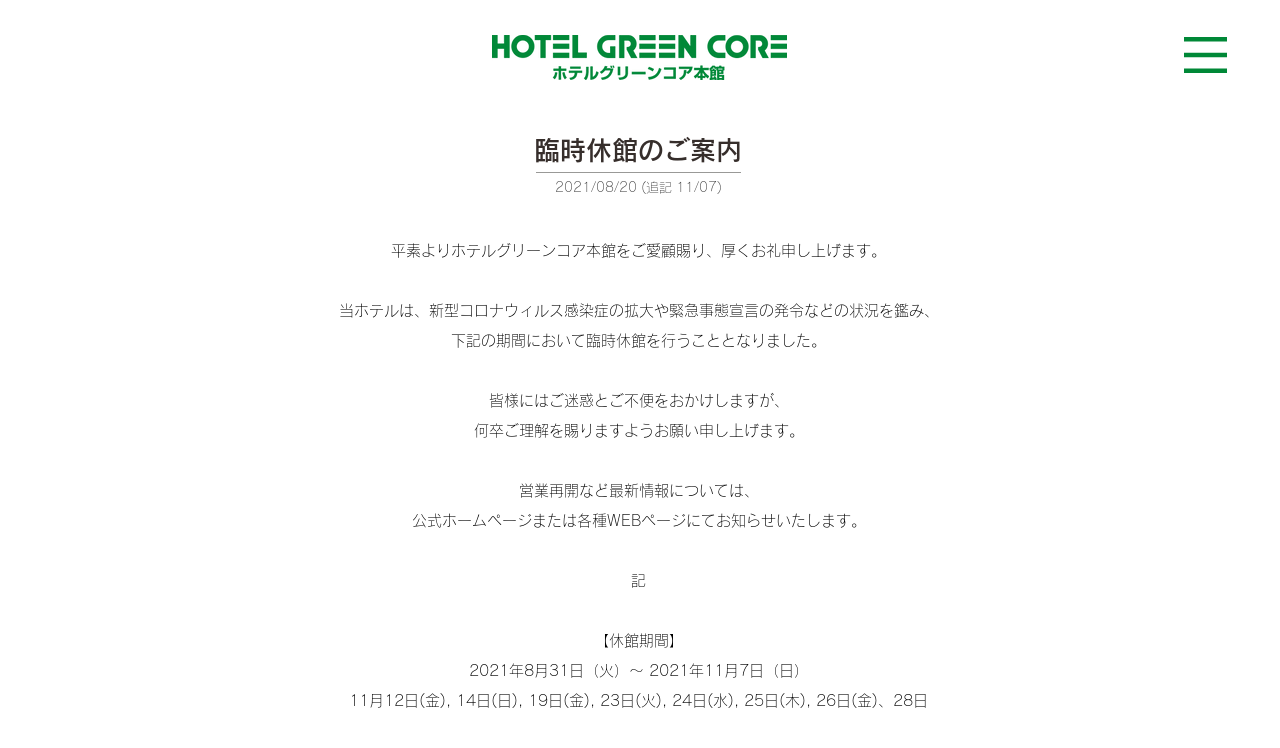

--- FILE ---
content_type: text/plain
request_url: https://www.google-analytics.com/j/collect?v=1&_v=j102&a=1642839839&t=pageview&_s=1&dl=https%3A%2F%2Fwww.gc-satte.com%2Ftopics&ul=en-us%40posix&dt=%E5%9F%BC%E7%8E%89%E3%83%BB%E5%B9%B8%E6%89%8B%20%E3%83%93%E3%82%B8%E3%83%8D%E3%82%B9%E3%83%9B%E3%83%86%E3%83%AB%20%E3%82%B0%E3%83%AA%E3%83%BC%E3%83%B3%E3%82%B3%E3%82%A2%E3%80%90%E5%85%AC%E5%BC%8F%E3%80%91%E4%B9%85%E5%96%9C%E3%83%BB%E6%A0%97%E6%A9%8B%E3%82%A8%E3%83%AA%E3%82%A2&sr=1280x720&vp=1280x720&_u=YGBACAABBAAAAC~&jid=485492236&gjid=1538955597&cid=20364574.1768967773&tid=UA-193652500-1&_gid=1892593711.1768967773&_r=1&_slc=1&gtm=45He61k1h2n81MNCRV3Qv842956799za200zd842956799&gcd=13l3l3l3l1l1&dma=0&tag_exp=103116026~103200004~104527906~104528501~104684208~104684211~105391253~115495939~115938465~115938469~116682877~117041587&z=428747579
body_size: -829
content:
2,cG-DG1LFVSK4C